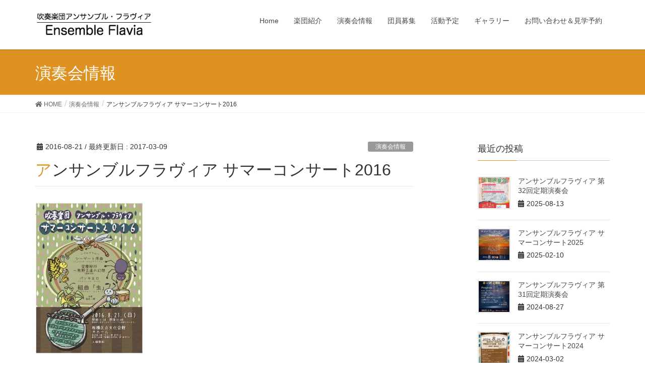

--- FILE ---
content_type: text/html; charset=UTF-8
request_url: https://ensembleflavia.net/sc2016/
body_size: 10829
content:
<!DOCTYPE html>
<html lang="ja"
	prefix="og: https://ogp.me/ns#" >
<head>
<meta charset="utf-8">
<meta http-equiv="X-UA-Compatible" content="IE=edge">
<meta name="viewport" content="width=device-width, initial-scale=1">
<title>アンサンブルフラヴィア サマーコンサート2016 | 吹奏楽団 アンサンブル・フラヴィア</title>

		<!-- All in One SEO 4.1.4.5 -->
		<meta name="robots" content="max-snippet:-1, max-image-preview:large, max-video-preview:-1" />
		<link rel="canonical" href="https://ensembleflavia.net/sc2016/" />
		<meta property="og:locale" content="ja_JP" />
		<meta property="og:site_name" content="吹奏楽団 アンサンブル・フラヴィア | 吹奏楽団アンサンブル・フラヴィアは埼玉県川口市・東京都内で練習・演奏活動をしている吹奏楽団です。" />
		<meta property="og:type" content="article" />
		<meta property="og:title" content="アンサンブルフラヴィア サマーコンサート2016 | 吹奏楽団 アンサンブル・フラヴィア" />
		<meta property="og:url" content="https://ensembleflavia.net/sc2016/" />
		<meta property="article:published_time" content="2016-08-20T15:00:00+00:00" />
		<meta property="article:modified_time" content="2017-03-09T07:33:34+00:00" />
		<meta name="twitter:card" content="summary" />
		<meta name="twitter:domain" content="ensembleflavia.net" />
		<meta name="twitter:title" content="アンサンブルフラヴィア サマーコンサート2016 | 吹奏楽団 アンサンブル・フラヴィア" />
		<script type="application/ld+json" class="aioseo-schema">
			{"@context":"https:\/\/schema.org","@graph":[{"@type":"WebSite","@id":"https:\/\/ensembleflavia.net\/#website","url":"https:\/\/ensembleflavia.net\/","name":"\u5439\u594f\u697d\u56e3 \u30a2\u30f3\u30b5\u30f3\u30d6\u30eb\u30fb\u30d5\u30e9\u30f4\u30a3\u30a2","description":"\u5439\u594f\u697d\u56e3\u30a2\u30f3\u30b5\u30f3\u30d6\u30eb\u30fb\u30d5\u30e9\u30f4\u30a3\u30a2\u306f\u57fc\u7389\u770c\u5ddd\u53e3\u5e02\u30fb\u6771\u4eac\u90fd\u5185\u3067\u7df4\u7fd2\u30fb\u6f14\u594f\u6d3b\u52d5\u3092\u3057\u3066\u3044\u308b\u5439\u594f\u697d\u56e3\u3067\u3059\u3002","inLanguage":"ja","publisher":{"@id":"https:\/\/ensembleflavia.net\/#organization"}},{"@type":"Organization","@id":"https:\/\/ensembleflavia.net\/#organization","name":"\u5439\u594f\u697d\u56e3 \u30a2\u30f3\u30b5\u30f3\u30d6\u30eb\u30fb\u30d5\u30e9\u30f4\u30a3\u30a2","url":"https:\/\/ensembleflavia.net\/"},{"@type":"BreadcrumbList","@id":"https:\/\/ensembleflavia.net\/sc2016\/#breadcrumblist","itemListElement":[{"@type":"ListItem","@id":"https:\/\/ensembleflavia.net\/#listItem","position":1,"item":{"@type":"WebPage","@id":"https:\/\/ensembleflavia.net\/","name":"\u30db\u30fc\u30e0","description":"\u5439\u594f\u697d\u56e3\u30a2\u30f3\u30b5\u30f3\u30d6\u30eb\u30fb\u30d5\u30e9\u30f4\u30a3\u30a2\u306f\u57fc\u7389\u770c\u5ddd\u53e3\u5e02\u30fb\u6771\u4eac\u90fd\u5185\u3067\u7df4\u7fd2\u30fb\u6f14\u594f\u6d3b\u52d5\u3092\u3057\u3066\u3044\u308b\u5439\u594f\u697d\u56e3\u3067\u3059\u3002","url":"https:\/\/ensembleflavia.net\/"},"nextItem":"https:\/\/ensembleflavia.net\/sc2016\/#listItem"},{"@type":"ListItem","@id":"https:\/\/ensembleflavia.net\/sc2016\/#listItem","position":2,"item":{"@type":"WebPage","@id":"https:\/\/ensembleflavia.net\/sc2016\/","name":"\u30a2\u30f3\u30b5\u30f3\u30d6\u30eb\u30d5\u30e9\u30f4\u30a3\u30a2 \u30b5\u30de\u30fc\u30b3\u30f3\u30b5\u30fc\u30c82016","url":"https:\/\/ensembleflavia.net\/sc2016\/"},"previousItem":"https:\/\/ensembleflavia.net\/#listItem"}]},{"@type":"Person","@id":"https:\/\/ensembleflavia.net\/author\/flaviawp\/#author","url":"https:\/\/ensembleflavia.net\/author\/flaviawp\/","name":"flaviawp"},{"@type":"WebPage","@id":"https:\/\/ensembleflavia.net\/sc2016\/#webpage","url":"https:\/\/ensembleflavia.net\/sc2016\/","name":"\u30a2\u30f3\u30b5\u30f3\u30d6\u30eb\u30d5\u30e9\u30f4\u30a3\u30a2 \u30b5\u30de\u30fc\u30b3\u30f3\u30b5\u30fc\u30c82016 | \u5439\u594f\u697d\u56e3 \u30a2\u30f3\u30b5\u30f3\u30d6\u30eb\u30fb\u30d5\u30e9\u30f4\u30a3\u30a2","inLanguage":"ja","isPartOf":{"@id":"https:\/\/ensembleflavia.net\/#website"},"breadcrumb":{"@id":"https:\/\/ensembleflavia.net\/sc2016\/#breadcrumblist"},"author":"https:\/\/ensembleflavia.net\/author\/flaviawp\/#author","creator":"https:\/\/ensembleflavia.net\/author\/flaviawp\/#author","image":{"@type":"ImageObject","@id":"https:\/\/ensembleflavia.net\/#mainImage","url":"https:\/\/ensembleflavia.net\/wp\/wp-content\/uploads\/2016\/09\/2016SC_poster.jpg","width":1275,"height":1789},"primaryImageOfPage":{"@id":"https:\/\/ensembleflavia.net\/sc2016\/#mainImage"},"datePublished":"2016-08-20T15:00:00+09:00","dateModified":"2017-03-09T07:33:34+09:00"},{"@type":"Article","@id":"https:\/\/ensembleflavia.net\/sc2016\/#article","name":"\u30a2\u30f3\u30b5\u30f3\u30d6\u30eb\u30d5\u30e9\u30f4\u30a3\u30a2 \u30b5\u30de\u30fc\u30b3\u30f3\u30b5\u30fc\u30c82016 | \u5439\u594f\u697d\u56e3 \u30a2\u30f3\u30b5\u30f3\u30d6\u30eb\u30fb\u30d5\u30e9\u30f4\u30a3\u30a2","inLanguage":"ja","headline":"\u30a2\u30f3\u30b5\u30f3\u30d6\u30eb\u30d5\u30e9\u30f4\u30a3\u30a2 \u30b5\u30de\u30fc\u30b3\u30f3\u30b5\u30fc\u30c82016","author":{"@id":"https:\/\/ensembleflavia.net\/author\/flaviawp\/#author"},"publisher":{"@id":"https:\/\/ensembleflavia.net\/#organization"},"datePublished":"2016-08-20T15:00:00+09:00","dateModified":"2017-03-09T07:33:34+09:00","articleSection":"\u6f14\u594f\u4f1a\u60c5\u5831","mainEntityOfPage":{"@id":"https:\/\/ensembleflavia.net\/sc2016\/#webpage"},"isPartOf":{"@id":"https:\/\/ensembleflavia.net\/sc2016\/#webpage"},"image":{"@type":"ImageObject","@id":"https:\/\/ensembleflavia.net\/#articleImage","url":"https:\/\/ensembleflavia.net\/wp\/wp-content\/uploads\/2016\/09\/2016SC_poster.jpg","width":1275,"height":1789}}]}
		</script>
		<script type="text/javascript" >
			window.ga=window.ga||function(){(ga.q=ga.q||[]).push(arguments)};ga.l=+new Date;
			ga('create', "UA-109301072-1", { 'cookieDomain': 'ensembleflavia.net' } );
			ga('send', 'pageview');
		</script>
		<script async src="https://www.google-analytics.com/analytics.js"></script>
		<!-- All in One SEO -->

<meta name="keywords" content="吹奏楽, 川口, 埼玉, 吹奏楽団, " />
<link rel='dns-prefetch' href='//s.w.org' />
<link rel="alternate" type="application/rss+xml" title="吹奏楽団 アンサンブル・フラヴィア &raquo; フィード" href="https://ensembleflavia.net/feed/" />
<link rel="alternate" type="application/rss+xml" title="吹奏楽団 アンサンブル・フラヴィア &raquo; コメントフィード" href="https://ensembleflavia.net/comments/feed/" />
<link rel="alternate" type="application/rss+xml" title="吹奏楽団 アンサンブル・フラヴィア &raquo; アンサンブルフラヴィア サマーコンサート2016 のコメントのフィード" href="https://ensembleflavia.net/sc2016/feed/" />
<meta name="description" content="アンサンブルフラヴィア サマーコンサート20162016年8月21日（日） 開場13:30/開演14:00板橋区立文化会館 大ホールアクセス：東武東上線 「大山」駅 徒歩3分都営三田線 「板橋区役所前」駅 徒歩7分入場無料第一部 シーゲート序曲（ジェイムズ・スウェアリンジェン） 梁塵秘抄～熊野古道の幻想（福島弘和） パンチネロ（アルフレッド・リード）第二部 組曲「虫」（ロジ" />		<script type="text/javascript">
			window._wpemojiSettings = {"baseUrl":"https:\/\/s.w.org\/images\/core\/emoji\/13.1.0\/72x72\/","ext":".png","svgUrl":"https:\/\/s.w.org\/images\/core\/emoji\/13.1.0\/svg\/","svgExt":".svg","source":{"concatemoji":"https:\/\/ensembleflavia.net\/wp\/wp-includes\/js\/wp-emoji-release.min.js?ver=5.8.12"}};
			!function(e,a,t){var n,r,o,i=a.createElement("canvas"),p=i.getContext&&i.getContext("2d");function s(e,t){var a=String.fromCharCode;p.clearRect(0,0,i.width,i.height),p.fillText(a.apply(this,e),0,0);e=i.toDataURL();return p.clearRect(0,0,i.width,i.height),p.fillText(a.apply(this,t),0,0),e===i.toDataURL()}function c(e){var t=a.createElement("script");t.src=e,t.defer=t.type="text/javascript",a.getElementsByTagName("head")[0].appendChild(t)}for(o=Array("flag","emoji"),t.supports={everything:!0,everythingExceptFlag:!0},r=0;r<o.length;r++)t.supports[o[r]]=function(e){if(!p||!p.fillText)return!1;switch(p.textBaseline="top",p.font="600 32px Arial",e){case"flag":return s([127987,65039,8205,9895,65039],[127987,65039,8203,9895,65039])?!1:!s([55356,56826,55356,56819],[55356,56826,8203,55356,56819])&&!s([55356,57332,56128,56423,56128,56418,56128,56421,56128,56430,56128,56423,56128,56447],[55356,57332,8203,56128,56423,8203,56128,56418,8203,56128,56421,8203,56128,56430,8203,56128,56423,8203,56128,56447]);case"emoji":return!s([10084,65039,8205,55357,56613],[10084,65039,8203,55357,56613])}return!1}(o[r]),t.supports.everything=t.supports.everything&&t.supports[o[r]],"flag"!==o[r]&&(t.supports.everythingExceptFlag=t.supports.everythingExceptFlag&&t.supports[o[r]]);t.supports.everythingExceptFlag=t.supports.everythingExceptFlag&&!t.supports.flag,t.DOMReady=!1,t.readyCallback=function(){t.DOMReady=!0},t.supports.everything||(n=function(){t.readyCallback()},a.addEventListener?(a.addEventListener("DOMContentLoaded",n,!1),e.addEventListener("load",n,!1)):(e.attachEvent("onload",n),a.attachEvent("onreadystatechange",function(){"complete"===a.readyState&&t.readyCallback()})),(n=t.source||{}).concatemoji?c(n.concatemoji):n.wpemoji&&n.twemoji&&(c(n.twemoji),c(n.wpemoji)))}(window,document,window._wpemojiSettings);
		</script>
		<style type="text/css">
img.wp-smiley,
img.emoji {
	display: inline !important;
	border: none !important;
	box-shadow: none !important;
	height: 1em !important;
	width: 1em !important;
	margin: 0 .07em !important;
	vertical-align: -0.1em !important;
	background: none !important;
	padding: 0 !important;
}
</style>
	<link rel='stylesheet' id='eo-leaflet.js-css'  href='https://ensembleflavia.net/wp/wp-content/plugins/event-organiser/lib/leaflet/leaflet.min.css?ver=1.4.0' type='text/css' media='all' />
<style id='eo-leaflet.js-inline-css' type='text/css'>
.leaflet-popup-close-button{box-shadow:none!important;}
</style>
<link rel='stylesheet' id='pt-cv-public-style-css'  href='https://ensembleflavia.net/wp/wp-content/plugins/content-views-query-and-display-post-page/public/assets/css/cv.css?ver=2.4.0.2' type='text/css' media='all' />
<link rel='stylesheet' id='font-awesome-css'  href='https://ensembleflavia.net/wp/wp-content/themes/lightning/inc/font-awesome/versions/5.6.0/css/all.min.css?ver=5.6' type='text/css' media='all' />
<link rel='stylesheet' id='vkExUnit_common_style-css'  href='https://ensembleflavia.net/wp/wp-content/plugins/vk-all-in-one-expansion-unit/assets/css/vkExUnit_style.css?ver=9.68.4.0' type='text/css' media='all' />
<style id='vkExUnit_common_style-inline-css' type='text/css'>
:root {--ver_page_top_button_url:url(https://ensembleflavia.net/wp/wp-content/plugins/vk-all-in-one-expansion-unit/assets/images/to-top-btn-icon.svg);}@font-face {font-weight: normal;font-style: normal;font-family: "vk_sns";src: url("https://ensembleflavia.net/wp/wp-content/plugins/vk-all-in-one-expansion-unit/inc/sns/icons/fonts/vk_sns.eot?-bq20cj");src: url("https://ensembleflavia.net/wp/wp-content/plugins/vk-all-in-one-expansion-unit/inc/sns/icons/fonts/vk_sns.eot?#iefix-bq20cj") format("embedded-opentype"),url("https://ensembleflavia.net/wp/wp-content/plugins/vk-all-in-one-expansion-unit/inc/sns/icons/fonts/vk_sns.woff?-bq20cj") format("woff"),url("https://ensembleflavia.net/wp/wp-content/plugins/vk-all-in-one-expansion-unit/inc/sns/icons/fonts/vk_sns.ttf?-bq20cj") format("truetype"),url("https://ensembleflavia.net/wp/wp-content/plugins/vk-all-in-one-expansion-unit/inc/sns/icons/fonts/vk_sns.svg?-bq20cj#vk_sns") format("svg");}
</style>
<link rel='stylesheet' id='wp-block-library-css'  href='https://ensembleflavia.net/wp/wp-includes/css/dist/block-library/style.min.css?ver=5.8.12' type='text/css' media='all' />
<link rel='stylesheet' id='lightning-common-style-css'  href='https://ensembleflavia.net/wp/wp-content/themes/lightning/assets/css/common.css?ver=6.6.0' type='text/css' media='all' />
<link rel='stylesheet' id='lightning-design-style-css'  href='https://ensembleflavia.net/wp/wp-content/themes/lightning/design-skin/origin/css/style.css?ver=6.6.0' type='text/css' media='all' />
<style id='lightning-design-style-inline-css' type='text/css'>
/* ltg theme common */.color_key_bg,.color_key_bg_hover:hover{background-color: #dd9221;}.color_key_txt,.color_key_txt_hover:hover{color: #dd9221;}.color_key_border,.color_key_border_hover:hover{border-color: #dd9221;}.color_key_dark_bg,.color_key_dark_bg_hover:hover{background-color: #dd7d33;}.color_key_dark_txt,.color_key_dark_txt_hover:hover{color: #dd7d33;}.color_key_dark_border,.color_key_dark_border_hover:hover{border-color: #dd7d33;}
html, body { overflow-x: hidden; }.bbp-submit-wrapper .button.submit,.woocommerce a.button.alt:hover,.woocommerce-product-search button:hover,.woocommerce button.button.alt { background-color:#dd7d33 ; }.bbp-submit-wrapper .button.submit:hover,.woocommerce a.button.alt,.woocommerce-product-search button,.woocommerce button.button.alt:hover { background-color:#dd9221 ; }.woocommerce ul.product_list_widget li a:hover img { border-color:#dd9221; }.veu_color_txt_key { color:#dd7d33 ; }.veu_color_bg_key { background-color:#dd7d33 ; }.veu_color_border_key { border-color:#dd7d33 ; }.btn-default { border-color:#dd9221;color:#dd9221;}.btn-default:focus,.btn-default:hover { border-color:#dd9221;background-color: #dd9221; }.btn-primary { background-color:#dd9221;border-color:#dd7d33; }.btn-primary:focus,.btn-primary:hover { background-color:#dd7d33;border-color:#dd9221; }
.tagcloud a:before { font-family: "Font Awesome 5 Free";content: "\f02b";font-weight: bold; }
a { color:#dd7d33 ; }a:hover { color:#dd9221 ; }ul.gMenu a:hover { color:#dd9221; }.page-header { background-color:#dd9221; }h1.entry-title:first-letter,.single h1.entry-title:first-letter { color:#dd9221; }h2,.mainSection-title { border-top-color:#dd9221; }h3:after,.subSection-title:after { border-bottom-color:#dd9221; }.media .media-body .media-heading a:hover { color:#dd9221; }ul.page-numbers li span.page-numbers.current { background-color:#dd9221; }.pager li > a { border-color:#dd9221;color:#dd9221;}.pager li > a:hover { background-color:#dd9221;color:#fff;}footer { border-top-color:#dd9221; }dt { border-left-color:#dd9221; }@media (min-width: 768px){ ul.gMenu > li > a:hover:after, ul.gMenu > li.current-post-ancestor > a:after, ul.gMenu > li.current-menu-item > a:after, ul.gMenu > li.current-menu-parent > a:after, ul.gMenu > li.current-menu-ancestor > a:after, ul.gMenu > li.current_page_parent > a:after, ul.gMenu > li.current_page_ancestor > a:after { border-bottom-color: #dd9221 ; } ul.gMenu > li > a:hover .gMenu_description { color: #dd9221 ; }} /* @media (min-width: 768px) */
</style>
<link rel='stylesheet' id='lightning-theme-style-css'  href='https://ensembleflavia.net/wp/wp-content/themes/lightning/style.css?ver=6.6.0' type='text/css' media='all' />
<link rel='stylesheet' id='lightning-woo-style-css'  href='https://ensembleflavia.net/wp/wp-content/themes/lightning/inc/woocommerce/css/woo.css?ver=6.6.0' type='text/css' media='all' />
<link rel='stylesheet' id='simcal-qtip-css'  href='https://ensembleflavia.net/wp/wp-content/plugins/google-calendar-events/assets/generated/vendor/jquery.qtip.min.css?ver=3.4.2' type='text/css' media='all' />
<link rel='stylesheet' id='simcal-default-calendar-grid-css'  href='https://ensembleflavia.net/wp/wp-content/plugins/google-calendar-events/assets/generated/default-calendar-grid.min.css?ver=3.4.2' type='text/css' media='all' />
<link rel='stylesheet' id='simcal-default-calendar-list-css'  href='https://ensembleflavia.net/wp/wp-content/plugins/google-calendar-events/assets/generated/default-calendar-list.min.css?ver=3.4.2' type='text/css' media='all' />
<link rel='stylesheet' id='photonic-css'  href='https://ensembleflavia.net/wp/wp-content/plugins/photonic/include/css/front-end/combo-slider/photonic-baguettebox.min.css?ver=20211020-124613' type='text/css' media='all' />
<script type='text/javascript' src='https://ensembleflavia.net/wp/wp-includes/js/jquery/jquery.min.js?ver=3.6.0' id='jquery-core-js'></script>
<script type='text/javascript' src='https://ensembleflavia.net/wp/wp-includes/js/jquery/jquery-migrate.min.js?ver=3.3.2' id='jquery-migrate-js'></script>
<link rel="https://api.w.org/" href="https://ensembleflavia.net/wp-json/" /><link rel="alternate" type="application/json" href="https://ensembleflavia.net/wp-json/wp/v2/posts/36" /><link rel="EditURI" type="application/rsd+xml" title="RSD" href="https://ensembleflavia.net/wp/xmlrpc.php?rsd" />
<link rel="wlwmanifest" type="application/wlwmanifest+xml" href="https://ensembleflavia.net/wp/wp-includes/wlwmanifest.xml" /> 
<meta name="generator" content="WordPress 5.8.12" />
<link rel='shortlink' href='https://ensembleflavia.net/?p=36' />
<link rel="alternate" type="application/json+oembed" href="https://ensembleflavia.net/wp-json/oembed/1.0/embed?url=https%3A%2F%2Fensembleflavia.net%2Fsc2016%2F" />
<link rel="alternate" type="text/xml+oembed" href="https://ensembleflavia.net/wp-json/oembed/1.0/embed?url=https%3A%2F%2Fensembleflavia.net%2Fsc2016%2F&#038;format=xml" />
<!-- [ VK All in One Expansion Unit OGP ] -->
<meta property="og:site_name" content="吹奏楽団 アンサンブル・フラヴィア" />
<meta property="og:url" content="https://ensembleflavia.net/sc2016/" />
<meta property="og:title" content="アンサンブルフラヴィア サマーコンサート2016 | 吹奏楽団 アンサンブル・フラヴィア" />
<meta property="og:description" content="アンサンブルフラヴィア サマーコンサート20162016年8月21日（日） 開場13:30/開演14:00板橋区立文化会館 大ホールアクセス：東武東上線 「大山」駅 徒歩3分都営三田線 「板橋区役所前」駅 徒歩7分入場無料第一部 シーゲート序曲（ジェイムズ・スウェアリンジェン） 梁塵秘抄～熊野古道の幻想（福島弘和） パンチネロ（アルフレッド・リード）第二部 組曲「虫」（ロジ" />
<meta property="og:type" content="article" />
<meta property="og:image" content="https://ensembleflavia.net/wp/wp-content/uploads/2016/09/2016SC_poster-730x1024.jpg" />
<meta property="og:image:width" content="730" />
<meta property="og:image:height" content="1024" />
<!-- [ / VK All in One Expansion Unit OGP ] -->
<style type="text/css">
/* Dynamically generated CSS */
.photonic-panel { background:  rgb(17,17,17)  !important;

	border-top: none;
	border-right: none;
	border-bottom: none;
	border-left: none;
 }
.photonic-flickr-stream .photonic-pad-photosets { margin: 10px; }
.photonic-flickr-stream .photonic-pad-galleries { margin: 10px; }
.photonic-flickr-stream .photonic-pad-photos { padding: 5px 10px; }
.photonic-google-stream .photonic-pad-photos { padding: 5px 10px; }
.photonic-zenfolio-stream .photonic-pad-photos { padding: 5px 10px; }
.photonic-zenfolio-stream .photonic-pad-photosets { margin: 5px 10px; }
.photonic-instagram-stream .photonic-pad-photos { padding: 5px px; }
.photonic-smug-stream .photonic-pad-albums { margin: 10px; }
.photonic-smug-stream .photonic-pad-photos { padding: 5px 10px; }
.photonic-random-layout .photonic-thumb { padding: 2px}
.photonic-masonry-layout .photonic-thumb { padding: 2px}
.photonic-mosaic-layout .photonic-thumb { padding: 2px}

</style>
<!-- [ VK All in One Expansion Unit twitter card ] -->
<meta name="twitter:card" content="summary_large_image">
<meta name="twitter:description" content="アンサンブルフラヴィア サマーコンサート20162016年8月21日（日） 開場13:30/開演14:00板橋区立文化会館 大ホールアクセス：東武東上線 「大山」駅 徒歩3分都営三田線 「板橋区役所前」駅 徒歩7分入場無料第一部 シーゲート序曲（ジェイムズ・スウェアリンジェン） 梁塵秘抄～熊野古道の幻想（福島弘和） パンチネロ（アルフレッド・リード）第二部 組曲「虫」（ロジ">
<meta name="twitter:title" content="アンサンブルフラヴィア サマーコンサート2016 | 吹奏楽団 アンサンブル・フラヴィア">
<meta name="twitter:url" content="https://ensembleflavia.net/sc2016/">
	<meta name="twitter:image" content="https://ensembleflavia.net/wp/wp-content/uploads/2016/09/2016SC_poster-730x1024.jpg">
	<meta name="twitter:domain" content="ensembleflavia.net">
	<meta name="twitter:site" content="@ensemble_flavia">
	<!-- [ / VK All in One Expansion Unit twitter card ] -->
	<link rel="icon" href="https://ensembleflavia.net/wp/wp-content/uploads/2018/08/cropped-flavia-logo-32x32.png" sizes="32x32" />
<link rel="icon" href="https://ensembleflavia.net/wp/wp-content/uploads/2018/08/cropped-flavia-logo-192x192.png" sizes="192x192" />
<link rel="apple-touch-icon" href="https://ensembleflavia.net/wp/wp-content/uploads/2018/08/cropped-flavia-logo-180x180.png" />
<meta name="msapplication-TileImage" content="https://ensembleflavia.net/wp/wp-content/uploads/2018/08/cropped-flavia-logo-270x270.png" />

</head>
<body class="post-template-default single single-post postid-36 single-format-standard post-name-sc2016 post-type-post sidebar-fix fa_v5_css device-pc headfix header_height_changer">
<div class="vk-mobile-nav-menu-btn">MENU</div><div class="vk-mobile-nav"><nav class="global-nav"><ul id="menu-%e3%82%b0%e3%83%ad%e3%83%bc%e3%83%90%e3%83%ab%e3%83%a1%e3%83%8b%e3%83%a5%e3%83%bc" class="vk-menu-acc  menu"><li id="menu-item-19" class="menu-item menu-item-type-custom menu-item-object-custom menu-item-home menu-item-19"><a href="https://ensembleflavia.net/">Home</a></li>
<li id="menu-item-22" class="menu-item menu-item-type-post_type menu-item-object-page menu-item-22"><a href="https://ensembleflavia.net/aboutflavia/">楽団紹介</a></li>
<li id="menu-item-546" class="menu-item menu-item-type-post_type menu-item-object-page menu-item-546"><a href="https://ensembleflavia.net/concertinfo/">演奏会情報</a></li>
<li id="menu-item-21" class="menu-item menu-item-type-post_type menu-item-object-page menu-item-21"><a href="https://ensembleflavia.net/recruit/">団員募集</a></li>
<li id="menu-item-986" class="menu-item menu-item-type-post_type menu-item-object-page menu-item-986"><a href="https://ensembleflavia.net/schedule_place/">活動予定</a></li>
<li id="menu-item-537" class="menu-item menu-item-type-post_type menu-item-object-page menu-item-537"><a href="https://ensembleflavia.net/gallerylist/">ギャラリー</a></li>
<li id="menu-item-438" class="menu-item menu-item-type-post_type menu-item-object-page menu-item-438"><a href="https://ensembleflavia.net/contact/">お問い合わせ＆見学予約</a></li>
</ul></nav></div><header class="navbar siteHeader">
		<div class="container siteHeadContainer">
		<div class="navbar-header">
			<h1 class="navbar-brand siteHeader_logo">
			<a href="https://ensembleflavia.net/"><span>
			<img src="https://ensembleflavia.net/wp/wp-content/uploads/2017/11/EnsembleFlaviaLogo.png" alt="吹奏楽団 アンサンブル・フラヴィア" />			</span></a>
			</h1>
								</div>

		<div id="gMenu_outer" class="gMenu_outer"><nav class="menu-%e3%82%b0%e3%83%ad%e3%83%bc%e3%83%90%e3%83%ab%e3%83%a1%e3%83%8b%e3%83%a5%e3%83%bc-container"><ul id="menu-%e3%82%b0%e3%83%ad%e3%83%bc%e3%83%90%e3%83%ab%e3%83%a1%e3%83%8b%e3%83%a5%e3%83%bc-2" class="menu nav gMenu"><li id="menu-item-19" class="menu-item menu-item-type-custom menu-item-object-custom menu-item-home"><a href="https://ensembleflavia.net/"><strong class="gMenu_name">Home</strong></a></li>
<li id="menu-item-22" class="menu-item menu-item-type-post_type menu-item-object-page"><a href="https://ensembleflavia.net/aboutflavia/"><strong class="gMenu_name">楽団紹介</strong></a></li>
<li id="menu-item-546" class="menu-item menu-item-type-post_type menu-item-object-page"><a href="https://ensembleflavia.net/concertinfo/"><strong class="gMenu_name">演奏会情報</strong></a></li>
<li id="menu-item-21" class="menu-item menu-item-type-post_type menu-item-object-page"><a href="https://ensembleflavia.net/recruit/"><strong class="gMenu_name">団員募集</strong></a></li>
<li id="menu-item-986" class="menu-item menu-item-type-post_type menu-item-object-page"><a href="https://ensembleflavia.net/schedule_place/"><strong class="gMenu_name">活動予定</strong></a></li>
<li id="menu-item-537" class="menu-item menu-item-type-post_type menu-item-object-page"><a href="https://ensembleflavia.net/gallerylist/"><strong class="gMenu_name">ギャラリー</strong></a></li>
<li id="menu-item-438" class="menu-item menu-item-type-post_type menu-item-object-page"><a href="https://ensembleflavia.net/contact/"><strong class="gMenu_name">お問い合わせ＆見学予約</strong></a></li>
</ul></nav></div>	</div>
	</header>

<div class="section page-header"><div class="container"><div class="row"><div class="col-md-12">
<div class="page-header_pageTitle">
演奏会情報</div>
</div></div></div></div><!-- [ /.page-header ] -->
<!-- [ .breadSection ] -->
<div class="section breadSection">
<div class="container">
<div class="row">
<ol class="breadcrumb" itemtype="http://schema.org/BreadcrumbList"><li id="panHome" itemprop="itemListElement" itemscope itemtype="http://schema.org/ListItem"><a itemprop="item" href="https://ensembleflavia.net/"><span itemprop="name"><i class="fa fa-home"></i> HOME</span></a></li><li itemprop="itemListElement" itemscope itemtype="http://schema.org/ListItem"><a itemprop="item" href="https://ensembleflavia.net/category/%e6%bc%94%e5%a5%8f%e4%bc%9a%e6%83%85%e5%a0%b1/"><span itemprop="name">演奏会情報</span></a></li><li><span>アンサンブルフラヴィア サマーコンサート2016</span></li></ol>
</div>
</div>
</div>
<!-- [ /.breadSection ] -->
<div class="section siteContent">
<div class="container">
<div class="row">

<div class="col-md-8 mainSection" id="main" role="main">

<article id="post-36" class="post-36 post type-post status-publish format-standard has-post-thumbnail hentry category-2">
	<header>
	<div class="entry-meta">


<span class="published entry-meta_items">2016-08-21</span>

<span class="entry-meta_items entry-meta_updated">/ 最終更新日 : <span class="updated">2017-03-09</span></span>


<span class="vcard author entry-meta_items entry-meta_items_author entry-meta_hidden"><span class="fn">flaviawp</span></span>


<span class="entry-meta_items entry-meta_items_term"><a href="https://ensembleflavia.net/category/%e6%bc%94%e5%a5%8f%e4%bc%9a%e6%83%85%e5%a0%b1/" class="btn btn-xs btn-primary" style="background-color:#999999;border:none;">演奏会情報</a></span>
</div>
	<h1 class="entry-title">アンサンブルフラヴィア サマーコンサート2016</h1>
	</header>
	<div class="entry-body">
	<p><a href="http://ensembleflavia.net/wp/wp-content/uploads/2016/09/2016SC_poster.jpg"><img loading="lazy" class="alignnone wp-image-64 size-medium" src="http://ensembleflavia.net/wp/wp-content/uploads/2016/09/2016SC_poster-214x300.jpg" alt="2016sc_poster" width="214" height="300" srcset="https://ensembleflavia.net/wp/wp-content/uploads/2016/09/2016SC_poster-214x300.jpg 214w, https://ensembleflavia.net/wp/wp-content/uploads/2016/09/2016SC_poster-768x1078.jpg 768w, https://ensembleflavia.net/wp/wp-content/uploads/2016/09/2016SC_poster-730x1024.jpg 730w, https://ensembleflavia.net/wp/wp-content/uploads/2016/09/2016SC_poster.jpg 1275w" sizes="(max-width: 214px) 100vw, 214px" /></a></p>
<p><strong><span style="font-size: 12pt;">アンサンブルフラヴィア サマーコンサート2016</span></strong></p>
<p><strong><span style="font-size: 12pt;">2016年8月21日（日）</span></strong><br />
<strong><span style="font-size: 12pt;"> 開場13:30/開演14:00</span></strong></p>
<p><strong><span style="font-size: 12pt;">板橋区立文化会館 大ホール</span></strong></p>
<p>アクセス：東武東上線 「大山」駅 徒歩3分<br />
都営三田線 「板橋区役所前」駅 徒歩7分</p>
<p>入場無料</p>
<hr />
<p><strong><span style="text-decoration: underline;">第一部</span></strong></p>
<ul>
<li>シーゲート序曲（ジェイムズ・スウェアリンジェン）</li>
<li>梁塵秘抄～熊野古道の幻想（福島弘和）</li>
<li>パンチネロ（アルフレッド・リード）</li>
</ul>
<p><span style="text-decoration: underline;"><strong>第二部</strong></span></p>
<ul style="list-style-type: circle;">
<li>組曲「虫」（ロジャー・シッチー）</li>
</ul>
<p><strong><span style="text-decoration: underline;">第三部</span></strong><br />
～ディズニーシー特集～</p>
<ul style="list-style-type: circle;">
<li>ストームライダー</li>
<li>リトルマーメイドメドレー</li>
<li>トイストーリーより「君はともだち」</li>
<li>アラジン・セレクション</li>
</ul>
	</div><!-- [ /.entry-body ] -->

	<div class="entry-footer">
	
	<div class="entry-meta-dataList"><dl><dt>カテゴリー</dt><dd><a href="https://ensembleflavia.net/category/%e6%bc%94%e5%a5%8f%e4%bc%9a%e6%83%85%e5%a0%b1/">演奏会情報</a></dd></dl></div>
		</div><!-- [ /.entry-footer ] -->

	
<div id="comments" class="comments-area">

	
	
	
	
</div><!-- #comments -->
</article>

<nav>
  <ul class="pager">
    <li class="previous"><a href="https://ensembleflavia.net/gallery_summercamp/" rel="prev">2016夏合宿の写真</a></li>
    <li class="next"><a href="https://ensembleflavia.net/gallery_sc2016/" rel="next">サマーコンサート2016の写真</a></li>
  </ul>
</nav>

</div><!-- [ /.mainSection ] -->

<div class="col-md-3 col-md-offset-1 subSection sideSection">


<aside class="widget">
<h1 class="subSection-title">最近の投稿</h1>

  <div class="media">

    
      <div class="media-left postList_thumbnail">
        <a href="https://ensembleflavia.net/rc32/">
        <img width="150" height="150" src="https://ensembleflavia.net/wp/wp-content/uploads/2025/08/rc32-150x150.jpg" class="attachment-thumbnail size-thumbnail wp-post-image" alt="" loading="lazy" />        </a>
      </div>

    
    <div class="media-body">
      <h4 class="media-heading"><a href="https://ensembleflavia.net/rc32/">アンサンブルフラヴィア 第32回定期演奏会</a></h4>
      <div class="published entry-meta_items">2025-08-13</div>          
    </div>
  </div>


  <div class="media">

    
      <div class="media-left postList_thumbnail">
        <a href="https://ensembleflavia.net/sc2025/">
        <img width="150" height="150" src="https://ensembleflavia.net/wp/wp-content/uploads/2025/02/sc2025-150x150.jpg" class="attachment-thumbnail size-thumbnail wp-post-image" alt="" loading="lazy" />        </a>
      </div>

    
    <div class="media-body">
      <h4 class="media-heading"><a href="https://ensembleflavia.net/sc2025/">アンサンブルフラヴィア サマーコンサート2025</a></h4>
      <div class="published entry-meta_items">2025-02-10</div>          
    </div>
  </div>


  <div class="media">

    
      <div class="media-left postList_thumbnail">
        <a href="https://ensembleflavia.net/rc31/">
        <img width="150" height="150" src="https://ensembleflavia.net/wp/wp-content/uploads/2024/08/rc31-150x150.jpg" class="attachment-thumbnail size-thumbnail wp-post-image" alt="" loading="lazy" />        </a>
      </div>

    
    <div class="media-body">
      <h4 class="media-heading"><a href="https://ensembleflavia.net/rc31/">アンサンブルフラヴィア 第31回定期演奏会</a></h4>
      <div class="published entry-meta_items">2024-08-27</div>          
    </div>
  </div>


  <div class="media">

    
      <div class="media-left postList_thumbnail">
        <a href="https://ensembleflavia.net/sc2024/">
        <img width="150" height="150" src="https://ensembleflavia.net/wp/wp-content/uploads/2024/03/sc2024-150x150.jpg" class="attachment-thumbnail size-thumbnail wp-post-image" alt="" loading="lazy" />        </a>
      </div>

    
    <div class="media-body">
      <h4 class="media-heading"><a href="https://ensembleflavia.net/sc2024/">アンサンブルフラヴィア サマーコンサート2024</a></h4>
      <div class="published entry-meta_items">2024-03-02</div>          
    </div>
  </div>


  <div class="media">

    
      <div class="media-left postList_thumbnail">
        <a href="https://ensembleflavia.net/rc30/">
        <img width="150" height="150" src="https://ensembleflavia.net/wp/wp-content/uploads/2023/09/rc30_1-150x150.jpg" class="attachment-thumbnail size-thumbnail wp-post-image" alt="第30回定期演奏会" loading="lazy" />        </a>
      </div>

    
    <div class="media-body">
      <h4 class="media-heading"><a href="https://ensembleflavia.net/rc30/">アンサンブルフラヴィア 第30回定期演奏会</a></h4>
      <div class="published entry-meta_items">2023-09-02</div>          
    </div>
  </div>


  <div class="media">

    
      <div class="media-left postList_thumbnail">
        <a href="https://ensembleflavia.net/sc2023/">
        <img width="150" height="150" src="https://ensembleflavia.net/wp/wp-content/uploads/2023/03/sc2023-150x150.jpeg" class="attachment-thumbnail size-thumbnail wp-post-image" alt="" loading="lazy" />        </a>
      </div>

    
    <div class="media-body">
      <h4 class="media-heading"><a href="https://ensembleflavia.net/sc2023/">アンサンブルフラヴィア サマーコンサート2023</a></h4>
      <div class="published entry-meta_items">2023-03-25</div>          
    </div>
  </div>


  <div class="media">

    
      <div class="media-left postList_thumbnail">
        <a href="https://ensembleflavia.net/rc29/">
        <img width="150" height="150" src="https://ensembleflavia.net/wp/wp-content/uploads/2022/09/rc29-150x150.jpeg" class="attachment-thumbnail size-thumbnail wp-post-image" alt="第29回定期演奏会" loading="lazy" />        </a>
      </div>

    
    <div class="media-body">
      <h4 class="media-heading"><a href="https://ensembleflavia.net/rc29/">アンサンブルフラヴィア 第29回定期演奏会</a></h4>
      <div class="published entry-meta_items">2022-09-04</div>          
    </div>
  </div>


  <div class="media">

    
      <div class="media-left postList_thumbnail">
        <a href="https://ensembleflavia.net/sc2022/">
        <img width="150" height="150" src="https://ensembleflavia.net/wp/wp-content/uploads/2022/03/SC2022-150x150.jpg" class="attachment-thumbnail size-thumbnail wp-post-image" alt="" loading="lazy" />        </a>
      </div>

    
    <div class="media-body">
      <h4 class="media-heading"><a href="https://ensembleflavia.net/sc2022/">アンサンブルフラヴィア サマーコンサート2022</a></h4>
      <div class="published entry-meta_items">2022-03-19</div>          
    </div>
  </div>


  <div class="media">

    
      <div class="media-left postList_thumbnail">
        <a href="https://ensembleflavia.net/rc28/">
        <img width="150" height="150" src="https://ensembleflavia.net/wp/wp-content/uploads/2021/09/rc28-150x150.jpg" class="attachment-thumbnail size-thumbnail wp-post-image" alt="第28回定期演奏会" loading="lazy" />        </a>
      </div>

    
    <div class="media-body">
      <h4 class="media-heading"><a href="https://ensembleflavia.net/rc28/">アンサンブルフラヴィア 第28回定期演奏会</a></h4>
      <div class="published entry-meta_items">2021-09-11</div>          
    </div>
  </div>


  <div class="media">

    
      <div class="media-left postList_thumbnail">
        <a href="https://ensembleflavia.net/sc2021/">
        <img width="150" height="150" src="https://ensembleflavia.net/wp/wp-content/uploads/2021/04/SC2021-150x150.jpg" class="attachment-thumbnail size-thumbnail wp-post-image" alt="" loading="lazy" />        </a>
      </div>

    
    <div class="media-body">
      <h4 class="media-heading"><a href="https://ensembleflavia.net/sc2021/">アンサンブルフラヴィア サマーコンサート2021</a></h4>
      <div class="published entry-meta_items">2021-04-02</div>          
    </div>
  </div>

</aside>
  
<aside class="widget widget_categories widget_link_list">
<nav class="localNav">
<h1 class="subSection-title">カテゴリー</h1>
<ul>
  	<li class="cat-item cat-item-2"><a href="https://ensembleflavia.net/category/%e6%bc%94%e5%a5%8f%e4%bc%9a%e6%83%85%e5%a0%b1/">演奏会情報</a>
</li>
	<li class="cat-item cat-item-4"><a href="https://ensembleflavia.net/category/%e3%82%ae%e3%83%a3%e3%83%a9%e3%83%aa%e3%83%bc/">ギャラリー</a>
</li>
 
</ul>
</nav>
</aside>

<aside class="widget widget_archive widget_link_list">
<nav class="localNav">
<h1 class="subSection-title">アーカイブ</h1>
<ul>
  	<li><a href='https://ensembleflavia.net/2025/08/'>2025年8月</a></li>
	<li><a href='https://ensembleflavia.net/2025/02/'>2025年2月</a></li>
	<li><a href='https://ensembleflavia.net/2024/08/'>2024年8月</a></li>
	<li><a href='https://ensembleflavia.net/2024/03/'>2024年3月</a></li>
	<li><a href='https://ensembleflavia.net/2023/09/'>2023年9月</a></li>
	<li><a href='https://ensembleflavia.net/2023/03/'>2023年3月</a></li>
	<li><a href='https://ensembleflavia.net/2022/09/'>2022年9月</a></li>
	<li><a href='https://ensembleflavia.net/2022/03/'>2022年3月</a></li>
	<li><a href='https://ensembleflavia.net/2021/09/'>2021年9月</a></li>
	<li><a href='https://ensembleflavia.net/2021/04/'>2021年4月</a></li>
	<li><a href='https://ensembleflavia.net/2020/11/'>2020年11月</a></li>
	<li><a href='https://ensembleflavia.net/2020/05/'>2020年5月</a></li>
	<li><a href='https://ensembleflavia.net/2020/02/'>2020年2月</a></li>
	<li><a href='https://ensembleflavia.net/2019/11/'>2019年11月</a></li>
	<li><a href='https://ensembleflavia.net/2019/08/'>2019年8月</a></li>
	<li><a href='https://ensembleflavia.net/2019/03/'>2019年3月</a></li>
	<li><a href='https://ensembleflavia.net/2019/02/'>2019年2月</a></li>
	<li><a href='https://ensembleflavia.net/2019/01/'>2019年1月</a></li>
	<li><a href='https://ensembleflavia.net/2018/09/'>2018年9月</a></li>
	<li><a href='https://ensembleflavia.net/2018/08/'>2018年8月</a></li>
	<li><a href='https://ensembleflavia.net/2018/06/'>2018年6月</a></li>
	<li><a href='https://ensembleflavia.net/2018/02/'>2018年2月</a></li>
	<li><a href='https://ensembleflavia.net/2018/01/'>2018年1月</a></li>
	<li><a href='https://ensembleflavia.net/2017/11/'>2017年11月</a></li>
	<li><a href='https://ensembleflavia.net/2017/08/'>2017年8月</a></li>
	<li><a href='https://ensembleflavia.net/2017/07/'>2017年7月</a></li>
	<li><a href='https://ensembleflavia.net/2017/04/'>2017年4月</a></li>
	<li><a href='https://ensembleflavia.net/2017/02/'>2017年2月</a></li>
	<li><a href='https://ensembleflavia.net/2016/10/'>2016年10月</a></li>
	<li><a href='https://ensembleflavia.net/2016/09/'>2016年9月</a></li>
	<li><a href='https://ensembleflavia.net/2016/08/'>2016年8月</a></li>
	<li><a href='https://ensembleflavia.net/2016/07/'>2016年7月</a></li>
	<li><a href='https://ensembleflavia.net/2016/02/'>2016年2月</a></li>
	<li><a href='https://ensembleflavia.net/2015/08/'>2015年8月</a></li>
	<li><a href='https://ensembleflavia.net/2015/02/'>2015年2月</a></li>
	<li><a href='https://ensembleflavia.net/2015/01/'>2015年1月</a></li>
	<li><a href='https://ensembleflavia.net/2014/08/'>2014年8月</a></li>
	<li><a href='https://ensembleflavia.net/2014/02/'>2014年2月</a></li>
	<li><a href='https://ensembleflavia.net/2013/08/'>2013年8月</a></li>
	<li><a href='https://ensembleflavia.net/2013/02/'>2013年2月</a></li>
	<li><a href='https://ensembleflavia.net/2012/08/'>2012年8月</a></li>
	<li><a href='https://ensembleflavia.net/2012/02/'>2012年2月</a></li>
	<li><a href='https://ensembleflavia.net/2011/08/'>2011年8月</a></li>
	<li><a href='https://ensembleflavia.net/2011/02/'>2011年2月</a></li>
	<li><a href='https://ensembleflavia.net/2010/08/'>2010年8月</a></li>
	<li><a href='https://ensembleflavia.net/2010/02/'>2010年2月</a></li>
	<li><a href='https://ensembleflavia.net/2009/08/'>2009年8月</a></li>
	<li><a href='https://ensembleflavia.net/2009/02/'>2009年2月</a></li>
	<li><a href='https://ensembleflavia.net/2008/08/'>2008年8月</a></li>
	<li><a href='https://ensembleflavia.net/2008/02/'>2008年2月</a></li>
	<li><a href='https://ensembleflavia.net/2007/08/'>2007年8月</a></li>
	<li><a href='https://ensembleflavia.net/2007/02/'>2007年2月</a></li>
	<li><a href='https://ensembleflavia.net/2006/08/'>2006年8月</a></li>
	<li><a href='https://ensembleflavia.net/2006/02/'>2006年2月</a></li>
	<li><a href='https://ensembleflavia.net/2005/08/'>2005年8月</a></li>
	<li><a href='https://ensembleflavia.net/2005/02/'>2005年2月</a></li>
	<li><a href='https://ensembleflavia.net/2004/08/'>2004年8月</a></li>
	<li><a href='https://ensembleflavia.net/2004/02/'>2004年2月</a></li>
	<li><a href='https://ensembleflavia.net/2003/09/'>2003年9月</a></li>
	<li><a href='https://ensembleflavia.net/2003/03/'>2003年3月</a></li>
	<li><a href='https://ensembleflavia.net/2002/08/'>2002年8月</a></li>
	<li><a href='https://ensembleflavia.net/2002/03/'>2002年3月</a></li>
	<li><a href='https://ensembleflavia.net/2001/02/'>2001年2月</a></li>
	<li><a href='https://ensembleflavia.net/2000/03/'>2000年3月</a></li>
	<li><a href='https://ensembleflavia.net/1999/02/'>1999年2月</a></li>
	<li><a href='https://ensembleflavia.net/1998/02/'>1998年2月</a></li>
	<li><a href='https://ensembleflavia.net/1997/02/'>1997年2月</a></li>
	<li><a href='https://ensembleflavia.net/1996/02/'>1996年2月</a></li>
	<li><a href='https://ensembleflavia.net/1995/02/'>1995年2月</a></li>
</ul>
</nav>
</aside>

</div><!-- [ /.subSection ] -->

</div><!-- [ /.row ] -->
</div><!-- [ /.container ] -->
</div><!-- [ /.siteContent ] -->


<footer class="section siteFooter">
    <div class="footerMenu">
       <div class="container">
            <nav class="menu-%e3%82%b0%e3%83%ad%e3%83%bc%e3%83%90%e3%83%ab%e3%83%a1%e3%83%8b%e3%83%a5%e3%83%bc-container"><ul id="menu-%e3%82%b0%e3%83%ad%e3%83%bc%e3%83%90%e3%83%ab%e3%83%a1%e3%83%8b%e3%83%a5%e3%83%bc-3" class="menu nav"><li class="menu-item menu-item-type-custom menu-item-object-custom menu-item-home menu-item-19"><a href="https://ensembleflavia.net/">Home</a></li>
<li class="menu-item menu-item-type-post_type menu-item-object-page menu-item-22"><a href="https://ensembleflavia.net/aboutflavia/">楽団紹介</a></li>
<li class="menu-item menu-item-type-post_type menu-item-object-page menu-item-546"><a href="https://ensembleflavia.net/concertinfo/">演奏会情報</a></li>
<li class="menu-item menu-item-type-post_type menu-item-object-page menu-item-21"><a href="https://ensembleflavia.net/recruit/">団員募集</a></li>
<li class="menu-item menu-item-type-post_type menu-item-object-page menu-item-986"><a href="https://ensembleflavia.net/schedule_place/">活動予定</a></li>
<li class="menu-item menu-item-type-post_type menu-item-object-page menu-item-537"><a href="https://ensembleflavia.net/gallerylist/">ギャラリー</a></li>
<li class="menu-item menu-item-type-post_type menu-item-object-page menu-item-438"><a href="https://ensembleflavia.net/contact/">お問い合わせ＆見学予約</a></li>
</ul></nav>        </div>
    </div>
    <div class="container sectionBox">
        <div class="row ">
            <div class="col-md-4"><aside class="widget widget_text" id="text-5"><h1 class="widget-title subSection-title">団員専用</h1>			<div class="textwidget"><p><a href="https://ensembleflavia.net/Portal/Members/zaisekidb1-0a.html">出欠入力画面（要ID＆Pass）</a></p>
</div>
		</aside></div><div class="col-md-4"><aside class="widget_text widget widget_custom_html" id="custom_html-2"><h1 class="widget-title subSection-title">Twitter</h1><div class="textwidget custom-html-widget"> <a class="twitter-timeline"  href="https://twitter.com/ensemble_flavia" data-widget-id="703150679376863236">@ensemble_flaviaさんのツイート</a>
            <script>!function(d,s,id){var js,fjs=d.getElementsByTagName(s)[0],p=/^http:/.test(d.location)?'http':'https';if(!d.getElementById(id)){js=d.createElement(s);js.id=id;js.src=p+"://platform.twitter.com/widgets.js";fjs.parentNode.insertBefore(js,fjs);}}(document,"script","twitter-wjs");</script></div></aside></div><div class="col-md-4"><aside class="widget_text widget widget_custom_html" id="custom_html-3"><h1 class="widget-title subSection-title">Facebook</h1><div class="textwidget custom-html-widget"><iframe src="https://www.facebook.com/plugins/page.php?href=https%3A%2F%2Fwww.facebook.com%2Fensembleflavia%2F&tabs=timeline&width=340&height=500&small_header=false&adapt_container_width=true&hide_cover=false&show_facepile=false&appId" width="340" height="500" style="border:none;overflow:hidden" scrolling="no" frameborder="0" allowTransparency="true"></iframe></div></aside></div>        </div>
    </div>
    <div class="container sectionBox copySection text-center">
          <p>Copyright &copy; 吹奏楽団 アンサンブル・フラヴィア All Rights Reserved.</p><p>Powered by <a href="https://wordpress.org/">WordPress</a> with <a href="https://lightning.nagoya/ja/" target="_blank" title="無料 WordPress テーマ Lightning"> Lightning Theme</a> &amp; <a href="https://ex-unit.nagoya/ja/" target="_blank">VK All in One Expansion Unit</a> by <a href="https://www.vektor-inc.co.jp/" target="_blank">Vektor,Inc.</a> technology.</p>    </div>
</footer>
<a href="#top" id="page_top" class="page_top_btn">PAGE TOP</a><script type='text/javascript' id='pt-cv-content-views-script-js-extra'>
/* <![CDATA[ */
var PT_CV_PUBLIC = {"_prefix":"pt-cv-","page_to_show":"5","_nonce":"e440a9efe0","is_admin":"","is_mobile":"","ajaxurl":"https:\/\/ensembleflavia.net\/wp\/wp-admin\/admin-ajax.php","lang":"","loading_image_src":"data:image\/gif;base64,R0lGODlhDwAPALMPAMrKygwMDJOTkz09PZWVla+vr3p6euTk5M7OzuXl5TMzMwAAAJmZmWZmZszMzP\/\/\/yH\/[base64]\/wyVlamTi3nSdgwFNdhEJgTJoNyoB9ISYoQmdjiZPcj7EYCAeCF1gEDo4Dz2eIAAAh+QQFCgAPACwCAAAADQANAAAEM\/DJBxiYeLKdX3IJZT1FU0iIg2RNKx3OkZVnZ98ToRD4MyiDnkAh6BkNC0MvsAj0kMpHBAAh+QQFCgAPACwGAAAACQAPAAAEMDC59KpFDll73HkAA2wVY5KgiK5b0RRoI6MuzG6EQqCDMlSGheEhUAgqgUUAFRySIgAh+QQFCgAPACwCAAIADQANAAAEM\/DJKZNLND\/[base64]"};
var PT_CV_PAGINATION = {"first":"\u00ab","prev":"\u2039","next":"\u203a","last":"\u00bb","goto_first":"Go to first page","goto_prev":"Go to previous page","goto_next":"Go to next page","goto_last":"Go to last page","current_page":"Current page is","goto_page":"Go to page"};
/* ]]> */
</script>
<script type='text/javascript' src='https://ensembleflavia.net/wp/wp-content/plugins/content-views-query-and-display-post-page/public/assets/js/cv.js?ver=2.4.0.2' id='pt-cv-content-views-script-js'></script>
<script type='text/javascript' src='https://ensembleflavia.net/wp/wp-includes/js/clipboard.min.js?ver=5.8.12' id='clipboard-js'></script>
<script type='text/javascript' src='https://ensembleflavia.net/wp/wp-content/plugins/vk-all-in-one-expansion-unit/inc/sns//assets/js/copy-button.js' id='copy-button-js'></script>
<script type='text/javascript' src='https://ensembleflavia.net/wp/wp-content/plugins/vk-all-in-one-expansion-unit/inc/smooth-scroll/js/smooth-scroll.min.js?ver=9.68.4.0' id='smooth-scroll-js-js'></script>
<script type='text/javascript' id='vkExUnit_master-js-js-extra'>
/* <![CDATA[ */
var vkExOpt = {"ajax_url":"https:\/\/ensembleflavia.net\/wp\/wp-admin\/admin-ajax.php"};
/* ]]> */
</script>
<script type='text/javascript' src='https://ensembleflavia.net/wp/wp-content/plugins/vk-all-in-one-expansion-unit/assets/js/all.min.js?ver=9.68.4.0' id='vkExUnit_master-js-js'></script>
<script type='text/javascript' src='https://ensembleflavia.net/wp/wp-content/themes/lightning/library/bootstrap/js/bootstrap.min.js?ver=3.3.4' id='bootstrap-js-js'></script>
<script type='text/javascript' src='https://ensembleflavia.net/wp/wp-content/themes/lightning/assets/js/lightning.min.js?ver=6.6.0' id='lightning-js-js'></script>
<script type='text/javascript' src='https://ensembleflavia.net/wp/wp-content/plugins/google-calendar-events/assets/generated/vendor/jquery.qtip.min.js?ver=3.4.2' id='simcal-qtip-js'></script>
<script type='text/javascript' id='simcal-default-calendar-js-extra'>
/* <![CDATA[ */
var simcal_default_calendar = {"ajax_url":"\/wp\/wp-admin\/admin-ajax.php","nonce":"a0b2b87ea3","locale":"ja","text_dir":"ltr","months":{"full":["1\u6708","2\u6708","3\u6708","4\u6708","5\u6708","6\u6708","7\u6708","8\u6708","9\u6708","10\u6708","11\u6708","12\u6708"],"short":["1\u6708","2\u6708","3\u6708","4\u6708","5\u6708","6\u6708","7\u6708","8\u6708","9\u6708","10\u6708","11\u6708","12\u6708"]},"days":{"full":["\u65e5\u66dc\u65e5","\u6708\u66dc\u65e5","\u706b\u66dc\u65e5","\u6c34\u66dc\u65e5","\u6728\u66dc\u65e5","\u91d1\u66dc\u65e5","\u571f\u66dc\u65e5"],"short":["\u65e5","\u6708","\u706b","\u6c34","\u6728","\u91d1","\u571f"]},"meridiem":{"AM":"AM","am":"am","PM":"PM","pm":"pm"}};
/* ]]> */
</script>
<script type='text/javascript' src='https://ensembleflavia.net/wp/wp-content/plugins/google-calendar-events/assets/generated/default-calendar.min.js?ver=3.4.2' id='simcal-default-calendar-js'></script>
<script type='text/javascript' src='https://ensembleflavia.net/wp/wp-content/plugins/google-calendar-events/assets/generated/vendor/imagesloaded.pkgd.min.js?ver=3.4.2' id='simplecalendar-imagesloaded-js'></script>
<script type='text/javascript' src='https://ensembleflavia.net/wp/wp-includes/js/wp-embed.min.js?ver=5.8.12' id='wp-embed-js'></script>
</body>
</html>


--- FILE ---
content_type: image/svg+xml
request_url: https://ensembleflavia.net/wp/wp-content/themes/lightning/inc/vk-mobile-nav/images/vk-menu-btn-black.svg
body_size: 281
content:
<?xml version="1.0" encoding="utf-8"?>
<!-- Generator: Adobe Illustrator 21.1.0, SVG Export Plug-In . SVG Version: 6.00 Build 0)  -->
<svg version="1.1" id="レイヤー_1" xmlns="http://www.w3.org/2000/svg" xmlns:xlink="http://www.w3.org/1999/xlink" x="0px"
	 y="0px" viewBox="0 0 48 48" style="enable-background:new 0 0 48 48;" xml:space="preserve">
<style type="text/css">
	.st0{fill:#333333;}
</style>
<g>
	<rect x="9.8" y="13.2" class="st0" width="28.5" height="2"/>
	<rect x="9.8" y="23" class="st0" width="28.5" height="2"/>
	<rect x="9.8" y="32.8" class="st0" width="28.5" height="2"/>
</g>
</svg>


--- FILE ---
content_type: text/plain
request_url: https://www.google-analytics.com/j/collect?v=1&_v=j102&a=830916978&t=pageview&_s=1&dl=https%3A%2F%2Fensembleflavia.net%2Fsc2016%2F&ul=en-us%40posix&dt=%E3%82%A2%E3%83%B3%E3%82%B5%E3%83%B3%E3%83%96%E3%83%AB%E3%83%95%E3%83%A9%E3%83%B4%E3%82%A3%E3%82%A2%20%E3%82%B5%E3%83%9E%E3%83%BC%E3%82%B3%E3%83%B3%E3%82%B5%E3%83%BC%E3%83%882016%20%7C%20%E5%90%B9%E5%A5%8F%E6%A5%BD%E5%9B%A3%20%E3%82%A2%E3%83%B3%E3%82%B5%E3%83%B3%E3%83%96%E3%83%AB%E3%83%BB%E3%83%95%E3%83%A9%E3%83%B4%E3%82%A3%E3%82%A2&sr=1280x720&vp=1280x720&_u=IEBAAAABAAAAACAAI~&jid=1469749512&gjid=189605595&cid=1652779184.1769450086&tid=UA-109301072-1&_gid=1783141716.1769450086&_r=1&_slc=1&z=581746820
body_size: -451
content:
2,cG-GDZQVN97HT